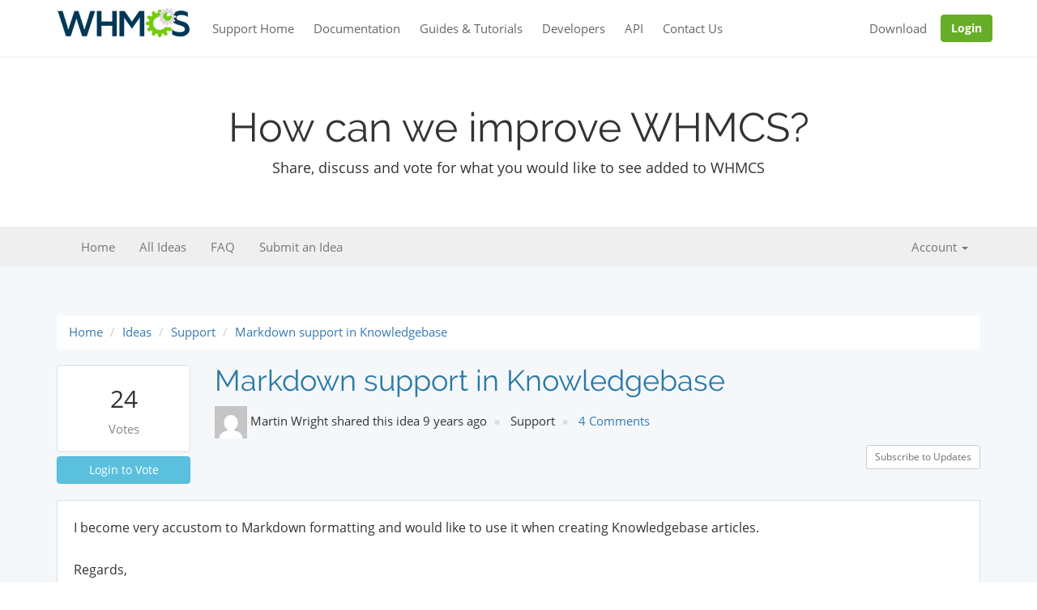

--- FILE ---
content_type: text/html; charset=UTF-8
request_url: https://requests.whmcs.com/idea/markdown-support-in-knowledgebase
body_size: 4179
content:
<!DOCTYPE html>
<html lang="en">
  <head>
    <meta charset="utf-8">
    <meta http-equiv="X-UA-Compatible" content="IE=edge">
    <meta name="viewport" content="width=device-width, initial-scale=1">
    <title>WHMCS Feature Requests - Markdown support in Knowledgebase</title>

    <link rel="stylesheet" href="https://www.whmcs.com/assets/stylesheets/main.css?v=11">
    <link rel="stylesheet" href="/css/app.css">

    <!-- HTML5 shim and Respond.js for IE8 support of HTML5 elements and media queries -->
    <!-- WARNING: Respond.js doesn't work if you view the page via file:// -->
    <!--[if lt IE 9]>
      <script src="https://oss.maxcdn.com/html5shiv/3.7.3/html5shiv.min.js"></script>
      <script src="https://oss.maxcdn.com/respond/1.4.2/respond.min.js"></script>
    <![endif]-->
  </head>
  <body>

    <nav class="navbar navbar-default navbar-primary navbar-fixed-top">
      <div class="container">
        <div class="navbar-header">
          <button type="button" class="navbar-toggle collapsed" data-toggle="collapse" data-target="#navbar-collapse" aria-expanded="false">
            <span class="icon-bar"></span>
            <span class="icon-bar"></span>
            <span class="icon-bar"></span>
          </button>
          <a class="navbar-brand" href="https://www.whmcs.com/">
            <img src="https://www.whmcs.com/assets/images/logos/whmcs-logo-sm-inverse.png" class="logo__img logo-white" alt="WHMCS">
            <img src="https://www.whmcs.com/assets/images/logos/whmcs-logo-sm.png" class="logo__img logo-blue" alt="WHMCS">
          </a>
        </div>
        <div class="collapse navbar-collapse" id="navbar-collapse">
          <ul class="nav navbar-nav">
            <li><a href="https://www.whmcs.com/support/">Support Home</a></li>
            <li><a href="https://docs.whmcs.com/">Documentation</a></li>
            <li><a href="https://help.whmcs.com/">Guides & Tutorials</a></li>
            <li><a href="https://developers.whmcs.com/">Developers</a></li>
            <li><a href="https://developers.whmcs.com/api/">API</a></li>
            <li><a href="https://www.whmcs.com/contact/">Contact Us</a></li>
          </ul>
          <ul class="nav navbar-nav navbar-right">
            <li><a href="https://download.whmcs.com/">Download</a></li>
            <li><a href="https://account.whmcs.com/" class="btn btn-brand navbar-btn">Login</a></li>
          </ul>
        </div><!-- /.navbar-collapse -->
      </div><!-- /.container -->
    </nav>

    <section class="section">
        <div class="container text-center">
            <h1>How can we improve WHMCS?</h1>
            <p class="lead">Share, discuss and vote for what you would like to see added to WHMCS</p>
        </div><!-- container -->
    </section><!-- section -->

    <nav class="navbar navbar-default requests-navbar">
      <div class="container">
        <div class="navbar-header">
          <button type="button" class="navbar-toggle collapsed" data-toggle="collapse" data-target="#bs-example-navbar-collapse-1" aria-expanded="false">
            <span class="sr-only">Toggle navigation</span>
            <span class="icon-bar"></span>
            <span class="icon-bar"></span>
            <span class="icon-bar"></span>
          </button>
        </div>
        <div class="collapse navbar-collapse" id="bs-example-navbar-collapse-1">
          <ul class="nav navbar-nav">
            <li><a href="https://requests.whmcs.com">Home</a></li>
            <li><a href="https://requests.whmcs.com/ideas">All Ideas</a></li>
            <li><a href="https://requests.whmcs.com/faq">FAQ</a></li>
            <li><a href="https://requests.whmcs.com/idea/new">Submit an Idea</a></li>
                      </ul>
          <ul class="nav navbar-nav navbar-right">
            <li class="dropdown">
              <a href="#" class="dropdown-toggle" data-toggle="dropdown" role="button" aria-haspopup="true" aria-expanded="false">Account <span class="caret"></span></a>
              <ul class="dropdown-menu">
                                    <li><a href="https://requests.whmcs.com/login">Login</a></li>
                    <li><a href="https://requests.whmcs.com/register">Register</a></li>
                              </ul>
            </li>
          </ul>
        </div>
      </div>
    </nav>

    <section class="section feature-requests">
        <div class="container">

                            <ol class="breadcrumb">
                    <li><a href="https://requests.whmcs.com">Home</a></li>
                                                                        <li><a href="https://requests.whmcs.com/ideas">Ideas</a></li>
                                                                                                <li><a href="https://requests.whmcs.com/category/support">Support</a></li>
                                                                                                <li><a href="https://requests.whmcs.com/idea/markdown-support-in-knowledgebase">Markdown support in Knowledgebase</a></li>
                                                            </ol>
            
            
            
            
    <div class="idea-view">

        
        <div class="row" style="margin-bottom:15px;">
            <div class="col-sm-9 col-md-10 col-sm-push-3 col-md-push-2">

                
                <h2>Markdown support in Knowledgebase</h2>

                
                <div class="clear-xs-only"></div>
                <ul class="idea-meta">
                    <li>
                        <img src="https://www.gravatar.com/avatar/d41d8cd98f00b204e9800998ecf8427e?s=40&amp;d=mm">
                        Martin Wright
                        shared this idea
                        9 years ago
                    </li>
                    <li>
                        Support
                    </li>
                    <li>
                        <a href="#comments">
                                                    4 Comments
                                                </a>
                    </li>
                                    </ul>

                <br><br>

                                    <div class="text-right" style="margin-bottom:15px;">
                                                    <form method="post" action="https://requests.whmcs.com/idea/markdown-support-in-knowledgebase/subscribe">
                                <input type="hidden" name="_token" value="tnzlW8x6qRpVKg3h48KUxdVKIDy8bIu8Mxeqnb5R">
                                <button type="submit" class="btn btn-default btn-sm">Subscribe to Updates</button>
                            </form>
                                            </div>
                            </div>
            <div class="col-sm-3 col-md-2 col-sm-pull-9 col-md-pull-10">

                <div class="votes-wrapper">
                    <div class="votes">
                        <span class="count">24</span>
                        <small>Votes</small>
                    </div>
                                                                        <a href="https://requests.whmcs.com/login" class="btn btn-info btn-block">
                                Login to Vote
                            </a>
                                                            </div>

            </div>
        </div>

        
        
        
        <div class="idea-body">
            <div class="content-padded">
                I become very accustom to Markdown formatting and would like to use it when creating Knowledgebase articles.<br /><br />Regards,<br />Martin Wright<br />HostBrew, LLC

                
                            </div>

            <div class="share">
                <h3>Share Via</h3>
                <span>More votes helps get a request more attention. Share it now.</span>
                <a href="https://www.facebook.com/sharer.php?u=https%3A%2F%2Frequests.whmcs.com%2Fidea%2Fmarkdown-support-in-knowledgebase" class="btn btn-default">
                    <i class="fa fa-facebook"></i>
                    Share on Facebook
                </a>
                <a href="https://twitter.com/intent/tweet?text=Vote+on+this+WHMCS+Feature+Request%3A+Markdown+support+in+Knowledgebase&url=https%3A%2F%2Frequests.whmcs.com%2Fidea%2Fmarkdown-support-in-knowledgebase" class="btn btn-default">
                    <i class="fa fa-twitter"></i>
                    Share on Twitter
                </a>
            </div>
        </div>

        
                    <a name="comments"></a>

            <div class="comments-wrapper">

                <div class="post-comment">
                    <h3>
                                                    4 Comments
                                            </h3>

                                            <p><a href="https://requests.whmcs.com/login">Login</a> to post a comment.</p>
                                    </div>

                <div class="comments">
                                            <div class="comment">
    <div class="user-icon">
                    <img src="https://www.gravatar.com/avatar/d41d8cd98f00b204e9800998ecf8427e?s=75&amp;d=mm">
            </div>
    <div class="post-meta">
                <strong>
                            Luc Bernard
                    </strong>
        commented
                    15th August 20
                                                    </div>
    <div class="post-content">
        Would be great!
    </div>
    <div class="post-controls">
        </div>
    <div class="clearfix"></div>
</div>
                                                                    <div class="comment">
    <div class="user-icon">
                    <img src="https://www.gravatar.com/avatar/d41d8cd98f00b204e9800998ecf8427e?s=75&amp;d=mm">
            </div>
    <div class="post-meta">
                <strong>
                            George Tasioulis
                    </strong>
        commented
                    31st July 18
                                                    </div>
    <div class="post-content">
        +1 I'd really like to see that too.
    </div>
    <div class="post-controls">
        </div>
    <div class="clearfix"></div>
</div>
                                                                    <div class="comment">
    <div class="user-icon">
                    <img src="https://www.gravatar.com/avatar/195901b6bb9f54eb37ad673f5f357e57?s=75&amp;d=mm">
            </div>
    <div class="post-meta">
                <strong>
                            Andre Bellafronte
                    </strong>
        commented
                    21st September 17
                                                    </div>
    <div class="post-content">
        +1 for this request!
    </div>
    <div class="post-controls">
        </div>
    <div class="clearfix"></div>
</div>
                                                                    <div class="comment">
    <div class="user-icon">
                    <img src="https://www.gravatar.com/avatar/d41d8cd98f00b204e9800998ecf8427e?s=75&amp;d=mm">
            </div>
    <div class="post-meta">
                <strong>
                            Nick Jansen
                    </strong>
        commented
                    31st March 17
                                                    </div>
    <div class="post-content">
        Hello Martin,<br /><br />Totally agree on this one, say goodbye to the old and annoying editor.<br /><br />Regards,<br /><br />Nick Jansen<br />Sitepilot
    </div>
    <div class="post-controls">
        </div>
    <div class="clearfix"></div>
</div>
                                                            </div>

                <div class="text-center">
                    
                </div>
            </div>
        
    </div>

    

        </div>
    </section>

    <footer class="footer">
        <div class="footer__top-holder">
            <div class="container">
                <div class="row">
                    <div class="col-sm-2 col-xs-6 push-xs-down">
                        <h3 class="footer__title">Product</h3>
                        <ul class="list-unstyled">
                            <li><a href="https://www.whmcs.com/tour/">Tour</a></li>
                            <li><a href="https://www.whmcs.com/services/">Services</a></li>
                            <li><a href="https://www.whmcs.com/apps-and-integrations/">Integrations</a></li>
                            <li><a href="https://www.whmcs.com/whats-new/">What's New</a></li>
                            <li><a href="https://www.whmcs.com/pricing/">Pricing</a></li>
                        </ul><!-- list-unstyled -->
                    </div><!-- col -->

                    <div class="col-sm-2 col-xs-6 push-xs-down">
                        <h3 class="footer__title">Uses</h3>
                        <ul class="list-unstyled">
                            <li><a href="https://www.whmcs.com/web-hosting/">Web Hosting</a></li>
                            <li><a href="https://www.whmcs.com/for/domain-registrars/">Domain Registrars</a></li>
                            <li><a href="https://www.whmcs.com/for/software-developers/">Software Developers</a></li>
                            <li><a href="https://www.whmcs.com/for/cloud-hosting/">Cloud Hosting</a></li>
                            <li><a href="https://www.whmcs.com/for/web-designers/">Web Designers</a></li>
                            <li><a href="https://www.whmcs.com/for/isp-billing/">ISP Billing</a></li>
                        </ul><!-- list-unstyled -->
                    </div><!-- col -->

                    <div class="col-sm-2 col-xs-6 push-xs-down">
                        <h3 class="footer__title">Support</h3>
                        <ul class="list-unstyled">
                            <li><a href="https://www.whmcs.com/support/">Technical Support</a></li>
                            <li><a href="https://forums.whmcs.com/">Community Forums</a></li>
                            <li><a href="http://help.whmcs.com/">Tutorials &amp; Guides</a></li>
                            <li><a href="https://docs.whmcs.com">Documentation</a></li>
                            <li><a href="https://www.whmcs.com/contact/">Contact Us</a></li>
                        </ul><!-- list-unstyled -->
                    </div><!-- col -->

                    <div class="col-sm-2 col-sm-push-4 col-xs-6">
                        <h3 class="footer__title">Company</h3>
                        <ul class="list-unstyled">
                            <li><a href="https://www.whmcs.com/company/">About Us</a></li>
                            <li><a href="https://blog.whmcs.com/">Blog</a></li>
                            <li><a href="https://www.whmcs.com/testimonials/">Customers</a></li>
                            <li><a href="https://www.whmcs.com/jobs/">Jobs&emsp;<span class="label label-info">We're hiring!</span></a></li>
                            <li><a href="https://www.whmcs.com/contact/">Contact</a></li>
                        </ul>
                    </div><!-- col -->

                    <div class="col-sm-4 col-sm-pull-2 col-xs-12 push-xs-down">
                        <h3 class="footer__title">Resources</h3>
                        <div class="row">
                            <div class="col-xs-6">
                                <ul class="list-unstyled">
                                    <li><a href="https://www.whmcs.com/free-tools/">Free Tools</a></li>
                                    <li><a href="https://marketplace.whmcs.com/">Marketplace</a></li>
                                    <li><a href="https://www.whmcs.com/partners">Partners</a></li>
                                    <li><a href="https://download.whmcs.com/">Download</a></li>
                                    <li><a href="https://requests.whmcs.com/">Feature Requests</a></li>
                                    <li><a href="https://developers.whmcs.com/">Developer Portal</a></li>
                                </ul><!-- list-unstyled -->
                            </div><!-- col -->

                            <div class="col-xs-6">
                                <ul class="list-unstyled">
                                    <li><a href="https://www.whmcs.com/members/verifydomain.php">License Verification</a></li>
                                    <li><a href="https://www.whmcs.com/media/">Media Resources</a></li>
                                    <li><a href="https://www.whmcs.com/affiliates/">Affiliate Program</a></li>
                                    <li><a href="https://www.whmcs.com/resellers/">Reseller Program</a></li>
                                    <li><a href="https://www.whmcs.com/security-bounty-program/">Responsible Disclosure</a></li>
                                </ul><!-- list-unstyled -->
                            </div><!-- col -->
                        </div><!-- row -->
                    </div><!-- col -->
                </div><!-- row -->
            </div><!-- container -->
        </div><!-- footer__top-holder -->

        <div class="footer__bottom-holder">
            <div class="container">
                <div class="footer__bottom-inner">
                    <div class="footer__bottom-inner__item">
                        <a href="/" class="footer__logo"><img src="https://www.whmcs.com/assets/images/elements/logo__footer.png" class="logo__img" alt="WHMCS"></a>
                        <p>The World's Leading Web Hosting Automation Platform <br class="hidden-xs"> Registered in England & Wales #6265962 (VAT GB 927 774 676) </p>
                    </div><!-- footer__bottom-inner__item -->

                    <div class="footer__bottom-inner__item footer__bottom-inner__item--right">
                        <ul class="list-service">
                            <li class="list-service__item">
                                <img src="https://www.whmcs.com/assets/images/elements/visa.svg" class="list-service__img" alt="Visa">
                            </li><!-- list-service__item -->

                            <li class="list-service__item">
                                <img src="https://www.whmcs.com/assets/images/elements/mastercard.svg" class="list-service__img" alt="MasterCard">
                            </li><!-- list-service__item -->

                            <li class="list-service__item">
                                <img src="https://www.whmcs.com/assets/images/elements/amex.svg" class="list-service__img" alt="Amex">
                            </li><!-- list-service__item -->

                            <li class="list-service__item">
                                <img src="https://www.whmcs.com/assets/images/elements/norton.svg" class="list-service__img" alt="Norton">
                            </li><!-- list-service__item -->
                        </ul><!-- list-service -->

                        <ul class="content-nav footer-nav">
                            <li class="content-nav__item"><a href="https://www.whmcs.com/company/" class="content-nav__link">About</a></li>
                            <li class="content-nav__item"><a href="https://www.whmcs.com/privacy-policy/" class="content-nav__link">Privacy Policy</a></li>
                            <li class="content-nav__item"><a href="https://www.whmcs.com/terms-of-service/" class="content-nav__link">Terms of Service</a></li>
                            <li class="content-nav__item"><a href="https://www.whmcs.com/legal/" class="content-nav__link">Legal</a></li>
                            <li class="content-nav__item"><a href="https://www.whmcs.com/contact/" class="content-nav__link">Contact</a></li>
                        </ul><!-- footer__nav -->
                        <p>Copyright © 2026 WHMCS Limited. All rights reserved.</p>
                    </div><!-- footer__bottom-inner__item -->
                </div><!-- footer__bottom-inner -->
            </div><!-- container -->
        </div><!-- footer__bottom-holder -->
    </footer><!-- footer -->

    <form method="post" action="https://requests.whmcs.com/logout" id="frmLogout" class="hidden">
        <input type="hidden" name="_token" value="tnzlW8x6qRpVKg3h48KUxdVKIDy8bIu8Mxeqnb5R">
        <input type="submit" value="Logout" class="hidden">
    </form>

    <script src="/js/app.js"></script>
    
<script>
    $(document).ready(function() {
                $('.vote-count-select').click(function(e) {
            e.preventDefault();
            $('#inputNumVotes').val($(this).data('votes'));
            $('#frmVote').submit();
        });
        $('.btn-reply').click(function(e) {
            e.preventDefault();
            $('#inputComment').focus();
            $('#inputCommentReplyTo').val($(this).data('id'));
            $('#spanCommentReplyingTo').removeClass('hidden').find('span.author').html($(this).data('author')).end()
                .find('span.time').html($(this).data('posted'));
        });
    });
</script>


            <script async src="https://www.googletagmanager.com/gtag/js?id=UA-22019969-5"></script>
        <script>
          window.dataLayer = window.dataLayer || [];
          function gtag(){dataLayer.push(arguments);}
          gtag('js', new Date());
          gtag('config', 'UA-22019969-5');
        </script>
      <script defer src="https://static.cloudflareinsights.com/beacon.min.js/vcd15cbe7772f49c399c6a5babf22c1241717689176015" integrity="sha512-ZpsOmlRQV6y907TI0dKBHq9Md29nnaEIPlkf84rnaERnq6zvWvPUqr2ft8M1aS28oN72PdrCzSjY4U6VaAw1EQ==" data-cf-beacon='{"version":"2024.11.0","token":"2a56da3e1dce4c23803665c3da8f9c37","server_timing":{"name":{"cfCacheStatus":true,"cfEdge":true,"cfExtPri":true,"cfL4":true,"cfOrigin":true,"cfSpeedBrain":true},"location_startswith":null}}' crossorigin="anonymous"></script>
</body>
</html>


--- FILE ---
content_type: image/svg+xml
request_url: https://www.whmcs.com/assets/images/elements/amex.svg
body_size: 1806
content:
<svg height="100" viewBox="0 0 160 100" width="160" xmlns="http://www.w3.org/2000/svg"><title/><g fill="none" fill-rule="evenodd"><path d="M148 0H8C4 0 0 4 0 8v80c0 8 4 12 12 12h136c8 0 12-4 12-12V12c0-8-4-12-12-12zm0 0" fill="#306FC5"/><path d="M13.52 36.625l-3.099-7.55-3.081 7.55h6.18zm68.266-3.006c-.623.377-1.358.39-2.24.39h-5.5v-4.207h5.575c.789 0 1.612.035 2.147.341.587.276.95.864.95 1.675 0 .828-.345 1.494-.932 1.8 0 0 .587-.306 0 0zm39.236 3.006l-3.133-7.55-3.116 7.55h6.249zm-73.14 8.173h-4.64l-.018-14.834-6.564 14.834h-3.976l-6.582-14.847v14.847h-9.208l-1.74-4.224H5.728L3.97 44.798H-.947l8.108-18.94h6.726l7.7 17.933V25.857h7.39l5.925 12.85 5.443-12.85h7.537v18.941zm18.5 0H51.256v-18.94H66.38v3.944H55.785v3.414h10.342v3.882H55.785v3.783H66.38v3.917zm21.324-13.84c0 3.02-2.016 4.58-3.19 5.05.99.376 1.837 1.042 2.24 1.594.639.942.749 1.784.749 3.476v3.72h-4.567l-.017-2.388c0-1.14.11-2.779-.714-3.69-.662-.666-1.67-.81-3.3-.81h-4.86v6.888H69.52v-18.94h10.413c2.314 0 4.018.06 5.482.907 1.432.846 2.291 2.08 2.291 4.194 0 0 0-2.113 0 0zm7.245 13.84h-4.62v-18.94h4.62v18.94zm53.594 0h-6.416l-8.582-14.216v14.216h-9.22l-1.762-4.224h-9.405l-1.71 4.224h-5.297c-2.2 0-4.987-.486-6.565-2.095-1.59-1.608-2.419-3.786-2.419-7.23 0-2.81.495-5.378 2.44-7.407 1.465-1.512 3.757-2.209 6.877-2.209h4.383v4.059h-4.291c-1.653 0-2.586.246-3.484 1.122-.772.797-1.302 2.305-1.302 4.29 0 2.03.404 3.493 1.245 4.449.697.75 1.964.977 3.155.977h2.034l6.38-14.896h6.784l7.666 17.916V25.858h6.893l7.958 13.191V25.858h4.638v18.94zM-1 48.518h7.735l1.744-4.206h3.905l1.74 4.207h15.22v-3.217l1.359 3.23h7.9l1.36-3.278v3.265h37.825l-.018-6.906h.732c.512.018.662.065.662.911v5.995h19.563V46.91c1.578.846 4.033 1.608 7.262 1.608h8.23l1.762-4.207h3.905l1.722 4.207h15.86v-3.996l2.402 3.996h12.71V22.102h-12.578v3.12l-1.762-3.12h-12.906v3.12l-1.618-3.12h-17.433c-2.918 0-5.484.407-7.556 1.542v-1.542h-12.03v1.542c-1.319-1.17-3.116-1.542-5.114-1.542H37.632l-2.95 6.823-3.028-6.823H17.81v3.12l-1.52-3.12H4.483L-1 34.662v13.857zm161.04 13.95h-8.252c-.824 0-1.371.03-1.832.342-.478.307-.662.762-.662 1.363 0 .715.404 1.201.99 1.411.478.167.991.215 1.745.215l2.454.066c2.476.06 4.129.487 5.137 1.525.183.144.293.306.42.469v-5.391zm0 12.49c-1.1 1.609-3.243 2.424-6.144 2.424h-8.744v-4.063h8.708c.864 0 1.469-.113 1.832-.469.316-.293.536-.718.536-1.236 0-.551-.22-.99-.553-1.252-.329-.29-.807-.42-1.595-.42-4.251-.145-9.555.13-9.555-5.865 0-2.748 1.745-5.64 6.496-5.64h9.018v-3.77h-8.379c-2.528 0-4.365.606-5.666 1.547v-1.547H133.6c-1.981 0-4.308.491-5.408 1.547v-1.547H106.06v1.547c-1.762-1.27-4.734-1.547-6.105-1.547H85.357v1.547c-1.393-1.35-4.492-1.547-6.38-1.547H62.638L58.9 58.712l-3.5-4.046H30.993v26.436H54.94l3.853-4.11 3.628 4.11 14.76.013v-6.219h1.452c1.958.03 4.268-.048 6.306-.93v7.135h12.175v-6.89h.587c.75 0 .823.031.823.78v6.11h36.985c2.348 0 4.802-.601 6.161-1.692v1.692h11.73c2.442 0 4.826-.343 6.64-1.219v-4.925zm-18.06-7.568c.881.912 1.354 2.064 1.354 4.014 0 4.075-2.546 5.978-7.112 5.978h-8.818v-4.063h8.782c.859 0 1.468-.113 1.85-.469a1.68 1.68 0 0 0 .534-1.236c0-.551-.241-.99-.552-1.252-.346-.29-.824-.42-1.612-.42-4.234-.145-9.537.13-9.537-5.865 0-2.748 1.727-5.64 6.473-5.64h9.077v4.032h-8.305c-.824 0-1.359.03-1.814.342-.496.307-.68.762-.68 1.363 0 .715.42 1.201.99 1.411.478.167.991.215 1.762.215l2.438.066c2.457.06 4.144.485 5.17 1.524 0 0-1.026-1.039 0 0zm-40.853-1.17c-.606.359-1.355.39-2.236.39h-5.5v-4.255h5.575c.806 0 1.613.017 2.16.342.587.307.938.893.938 1.704 0 .81-.35 1.464-.937 1.819 0 0 .586-.355 0 0zm2.734 2.357c1.008.372 1.832 1.039 2.218 1.59.64.926.732 1.79.75 3.459v3.756h-4.545v-2.37c0-1.14.11-2.828-.732-3.709-.662-.679-1.67-.84-3.322-.84h-4.838v6.919h-4.55V58.435h10.453c2.292 0 3.962.101 5.448.894 1.428.863 2.327 2.046 2.327 4.207 0 3.024-2.017 4.567-3.209 5.04 0 0 1.192-.473 0 0zm5.72-10.14h15.11v3.917h-10.602v3.445h10.343v3.865H114.09v3.77l10.602.017v3.93h-15.11V58.436zm-30.547 8.742h-5.85v-4.824h5.903c1.634 0 2.769.666 2.769 2.323 0 1.638-1.082 2.501-2.822 2.501zm-10.36 8.48l-6.951-7.717 6.951-7.473v15.19zm-17.951-2.225H39.592v-3.77h9.94v-3.865h-9.94v-3.445h11.35l4.952 5.521-5.171 5.559zm35.994-8.756c0 5.263-3.927 6.35-7.885 6.35h-5.649v6.354h-8.8l-5.574-6.272-5.794 6.272H35.082V58.435H53.29l5.57 6.21 5.759-6.21h14.467c3.593 0 7.63.995 7.63 6.242 0 0 0-5.247 0 0zm0 0" fill="#FFF"/></g></svg>

--- FILE ---
content_type: image/svg+xml
request_url: https://www.whmcs.com/assets/images/elements/mastercard.svg
body_size: 1403
content:
<svg height="100" viewBox="0 0 160 100" width="160" xmlns="http://www.w3.org/2000/svg"><title/><g fill="none" fill-rule="evenodd"><path d="M148 0H8C4 0 0 4 0 8v80c0 8 4 12 12 12h136c8 0 12-4 12-12V12c0-8-4-12-12-12zm0 0" fill="#265697"/><path d="M149.545 50.5c.007 23.238-18.625 42.08-41.615 42.085-22.991.006-41.631-18.826-41.637-42.064V50.5c-.006-23.237 18.626-42.08 41.615-42.086 22.99-.006 41.631 18.827 41.637 42.065v.021s0-.008 0 0zm0 0" fill="#DFAC16"/><path d="M51.813 8.425c-22.854.147-41.359 18.94-41.359 42.075 0 23.225 18.649 42.075 41.627 42.075 10.784 0 20.614-4.155 28.011-10.963l-.003-.002h.009a42.283 42.283 0 0 0 4.226-4.505h-8.529a41.082 41.082 0 0 1-3.103-4.335H87.4a42.29 42.29 0 0 0 2.423-4.505h-19.56a41.763 41.763 0 0 1-1.74-4.42h23.042A42.384 42.384 0 0 0 93.707 50.5a42.6 42.6 0 0 0-.959-9.01H67.302c.315-1.494.713-2.97 1.187-4.42h23.05a42.346 42.346 0 0 0-1.794-4.505H70.26a40.506 40.506 0 0 1 2.389-4.42h14.697a42.154 42.154 0 0 0-3.23-4.505h-8.195a38.848 38.848 0 0 1 4.176-4.25C72.7 12.58 62.868 8.425 52.08 8.425h-.268s.09 0 0 0zm0 0" fill="#BF3126"/><path d="M67.05 61.212l.554-3.808c-.303 0-.748.132-1.142.132-1.543 0-1.713-.83-1.614-1.443l1.246-7.77h2.345l.566-4.211h-2.211l.45-2.62h-4.432c-.098.1-2.616 14.732-2.616 16.514 0 2.637 1.465 3.812 3.531 3.793 1.618-.013 2.878-.466 3.323-.587 0 0-.445.121 0 0zm1.404-7.26c0 6.331 4.134 7.835 7.656 7.835 3.251 0 4.682-.734 4.682-.734l.78-4.32s-2.473 1.1-4.706 1.1c-4.76 0-3.926-3.586-3.926-3.586h9.007s.582-2.903.582-4.086c0-2.952-1.454-6.548-6.32-6.548-4.456 0-7.755 4.854-7.755 10.34 0 0 0-5.486 0 0zm7.772-6.327c2.501 0 2.04 2.84 2.04 3.07h-4.92c0-.293.464-3.07 2.88-3.07 0 0-2.416 0 0 0zm28.066 13.585l.793-4.883s-2.175 1.102-3.667 1.102c-3.144 0-4.405-2.427-4.405-5.034 0-5.288 2.705-8.198 5.716-8.198 2.259 0 4.071 1.282 4.071 1.282l.724-4.745s-2.688-1.1-4.992-1.1c-5.117 0-10.094 4.487-10.094 12.913 0 5.587 2.688 9.277 7.977 9.277 1.495 0 3.877-.614 3.877-.614zM42.673 43.682c-3.039 0-5.369.988-5.369.988l-.643 3.859s1.923-.79 4.83-.79c1.65 0 2.857.188 2.857 1.543 0 .824-.148 1.128-.148 1.128s-1.301-.11-1.904-.11c-3.833 0-7.86 1.653-7.86 6.638 0 3.928 2.642 4.83 4.279 4.83 3.127 0 4.475-2.051 4.547-2.058l-.146 1.712h3.902l1.741-12.337c0-5.234-4.517-5.403-6.086-5.403zm.95 10.046c.084.753-.468 4.286-3.136 4.286-1.377 0-1.735-1.063-1.735-1.692 0-1.226.66-2.698 3.907-2.698.755.001.836.083.964.104 0 0-.128-.021 0 0zm9.284 7.949c.999 0 6.706.257 6.706-5.696 0-5.565-5.283-4.465-5.283-6.7 0-1.114.86-1.464 2.435-1.464.625 0 3.028.2 3.028.2l.56-3.955s-1.556-.352-4.09-.352c-3.278 0-6.606 1.323-6.606 5.85 0 5.128 5.549 4.614 5.549 6.774 0 1.442-1.55 1.56-2.745 1.56-2.068 0-3.93-.717-3.936-.683l-.591 3.915c.107.034 1.255.551 4.973.551 0 0-3.718 0 0 0zm88.097-21.544l-.956 5.996s-1.668-2.33-4.28-2.33c-4.06 0-7.445 4.95-7.445 10.636 0 3.67 1.805 7.267 5.496 7.267 2.655 0 4.126-1.87 4.126-1.87l-.195 1.597h4.311l3.386-21.303-4.443.007zm-2.058 11.69c0 2.367-1.159 5.528-3.562 5.528-1.595 0-2.342-1.354-2.342-3.478 0-3.473 1.543-5.764 3.49-5.764 1.596 0 2.414 1.107 2.414 3.715 0 0 0-2.608 0 0zM18.675 61.448l2.698-16.084.396 16.084h3.054l5.696-16.084-2.523 16.084h4.537l3.495-21.332H29.01l-4.37 13.088-.227-13.088h-6.467l-3.545 21.332h4.273zm68.286.029c1.29-7.415 1.53-13.436 4.608-12.334.54-2.87 1.06-3.98 1.647-5.195 0 0-.275-.059-.854-.059-1.985 0-3.456 2.741-3.456 2.741l.396-2.517h-4.127L82.41 61.477h4.551zm27.558-17.795c-3.04 0-5.37.988-5.37.988l-.642 3.859s1.923-.79 4.83-.79c1.65 0 2.856.188 2.856 1.543 0 .824-.147 1.128-.147 1.128s-1.301-.11-1.905-.11c-3.832 0-7.859 1.653-7.859 6.638 0 3.928 2.641 4.83 4.278 4.83 3.127 0 4.475-2.051 4.547-2.058l-.145 1.712h3.902l1.74-12.337c.001-5.234-4.516-5.403-6.085-5.403zm.95 10.046c.085.753-.467 4.286-3.137 4.286-1.376 0-1.733-1.063-1.733-1.692 0-1.226.659-2.698 3.906-2.698.755.001.836.083.964.104 0 0-.128-.021 0 0zm8.703 7.749c1.29-7.415 1.53-13.436 4.607-12.334.54-2.87 1.06-3.98 1.648-5.195 0 0-.276-.059-.854-.059-1.985 0-3.456 2.741-3.456 2.741l.395-2.517h-4.126l-2.765 17.364h4.55zm0 0" fill="#FFF"/></g></svg>